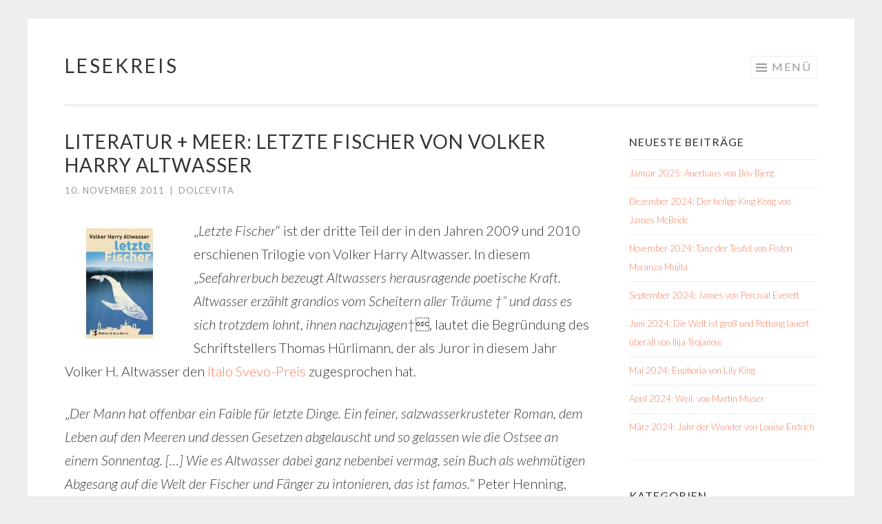

--- FILE ---
content_type: text/html; charset=UTF-8
request_url: http://lesekreis.org/2011/11/10/literatur-meer-letzte-fischer-von-volker-harry-altwasser/
body_size: 10962
content:
<!DOCTYPE html>
<html lang="de">
<head>
<meta charset="UTF-8">
<meta name="viewport" content="width=device-width, initial-scale=1">
<link rel="profile" href="http://gmpg.org/xfn/11">
<link rel="pingback" href="http://lesekreis.org/xmlrpc.php">

<title>Literatur + Meer: Letzte Fischer von Volker Harry Altwasser &#8211; Lesekreis</title>
<meta name='robots' content='max-image-preview:large' />
<link rel='dns-prefetch' href='//fonts.googleapis.com' />
<link rel="alternate" type="application/rss+xml" title="Lesekreis &raquo; Feed" href="https://lesekreis.org/feed/" />
<link rel="alternate" type="application/rss+xml" title="Lesekreis &raquo; Kommentar-Feed" href="https://lesekreis.org/comments/feed/" />
<link rel="alternate" type="application/rss+xml" title="Lesekreis &raquo; Literatur + Meer: Letzte Fischer von Volker Harry Altwasser-Kommentar-Feed" href="https://lesekreis.org/2011/11/10/literatur-meer-letzte-fischer-von-volker-harry-altwasser/feed/" />
<link rel="alternate" title="oEmbed (JSON)" type="application/json+oembed" href="https://lesekreis.org/wp-json/oembed/1.0/embed?url=https%3A%2F%2Flesekreis.org%2F2011%2F11%2F10%2Fliteratur-meer-letzte-fischer-von-volker-harry-altwasser%2F" />
<link rel="alternate" title="oEmbed (XML)" type="text/xml+oembed" href="https://lesekreis.org/wp-json/oembed/1.0/embed?url=https%3A%2F%2Flesekreis.org%2F2011%2F11%2F10%2Fliteratur-meer-letzte-fischer-von-volker-harry-altwasser%2F&#038;format=xml" />
<style id='wp-img-auto-sizes-contain-inline-css' type='text/css'>
img:is([sizes=auto i],[sizes^="auto," i]){contain-intrinsic-size:3000px 1500px}
/*# sourceURL=wp-img-auto-sizes-contain-inline-css */
</style>
<style id='wp-emoji-styles-inline-css' type='text/css'>

	img.wp-smiley, img.emoji {
		display: inline !important;
		border: none !important;
		box-shadow: none !important;
		height: 1em !important;
		width: 1em !important;
		margin: 0 0.07em !important;
		vertical-align: -0.1em !important;
		background: none !important;
		padding: 0 !important;
	}
/*# sourceURL=wp-emoji-styles-inline-css */
</style>
<style id='wp-block-library-inline-css' type='text/css'>
:root{--wp-block-synced-color:#7a00df;--wp-block-synced-color--rgb:122,0,223;--wp-bound-block-color:var(--wp-block-synced-color);--wp-editor-canvas-background:#ddd;--wp-admin-theme-color:#007cba;--wp-admin-theme-color--rgb:0,124,186;--wp-admin-theme-color-darker-10:#006ba1;--wp-admin-theme-color-darker-10--rgb:0,107,160.5;--wp-admin-theme-color-darker-20:#005a87;--wp-admin-theme-color-darker-20--rgb:0,90,135;--wp-admin-border-width-focus:2px}@media (min-resolution:192dpi){:root{--wp-admin-border-width-focus:1.5px}}.wp-element-button{cursor:pointer}:root .has-very-light-gray-background-color{background-color:#eee}:root .has-very-dark-gray-background-color{background-color:#313131}:root .has-very-light-gray-color{color:#eee}:root .has-very-dark-gray-color{color:#313131}:root .has-vivid-green-cyan-to-vivid-cyan-blue-gradient-background{background:linear-gradient(135deg,#00d084,#0693e3)}:root .has-purple-crush-gradient-background{background:linear-gradient(135deg,#34e2e4,#4721fb 50%,#ab1dfe)}:root .has-hazy-dawn-gradient-background{background:linear-gradient(135deg,#faaca8,#dad0ec)}:root .has-subdued-olive-gradient-background{background:linear-gradient(135deg,#fafae1,#67a671)}:root .has-atomic-cream-gradient-background{background:linear-gradient(135deg,#fdd79a,#004a59)}:root .has-nightshade-gradient-background{background:linear-gradient(135deg,#330968,#31cdcf)}:root .has-midnight-gradient-background{background:linear-gradient(135deg,#020381,#2874fc)}:root{--wp--preset--font-size--normal:16px;--wp--preset--font-size--huge:42px}.has-regular-font-size{font-size:1em}.has-larger-font-size{font-size:2.625em}.has-normal-font-size{font-size:var(--wp--preset--font-size--normal)}.has-huge-font-size{font-size:var(--wp--preset--font-size--huge)}.has-text-align-center{text-align:center}.has-text-align-left{text-align:left}.has-text-align-right{text-align:right}.has-fit-text{white-space:nowrap!important}#end-resizable-editor-section{display:none}.aligncenter{clear:both}.items-justified-left{justify-content:flex-start}.items-justified-center{justify-content:center}.items-justified-right{justify-content:flex-end}.items-justified-space-between{justify-content:space-between}.screen-reader-text{border:0;clip-path:inset(50%);height:1px;margin:-1px;overflow:hidden;padding:0;position:absolute;width:1px;word-wrap:normal!important}.screen-reader-text:focus{background-color:#ddd;clip-path:none;color:#444;display:block;font-size:1em;height:auto;left:5px;line-height:normal;padding:15px 23px 14px;text-decoration:none;top:5px;width:auto;z-index:100000}html :where(.has-border-color){border-style:solid}html :where([style*=border-top-color]){border-top-style:solid}html :where([style*=border-right-color]){border-right-style:solid}html :where([style*=border-bottom-color]){border-bottom-style:solid}html :where([style*=border-left-color]){border-left-style:solid}html :where([style*=border-width]){border-style:solid}html :where([style*=border-top-width]){border-top-style:solid}html :where([style*=border-right-width]){border-right-style:solid}html :where([style*=border-bottom-width]){border-bottom-style:solid}html :where([style*=border-left-width]){border-left-style:solid}html :where(img[class*=wp-image-]){height:auto;max-width:100%}:where(figure){margin:0 0 1em}html :where(.is-position-sticky){--wp-admin--admin-bar--position-offset:var(--wp-admin--admin-bar--height,0px)}@media screen and (max-width:600px){html :where(.is-position-sticky){--wp-admin--admin-bar--position-offset:0px}}

/*# sourceURL=wp-block-library-inline-css */
</style><style id='global-styles-inline-css' type='text/css'>
:root{--wp--preset--aspect-ratio--square: 1;--wp--preset--aspect-ratio--4-3: 4/3;--wp--preset--aspect-ratio--3-4: 3/4;--wp--preset--aspect-ratio--3-2: 3/2;--wp--preset--aspect-ratio--2-3: 2/3;--wp--preset--aspect-ratio--16-9: 16/9;--wp--preset--aspect-ratio--9-16: 9/16;--wp--preset--color--black: #000000;--wp--preset--color--cyan-bluish-gray: #abb8c3;--wp--preset--color--white: #ffffff;--wp--preset--color--pale-pink: #f78da7;--wp--preset--color--vivid-red: #cf2e2e;--wp--preset--color--luminous-vivid-orange: #ff6900;--wp--preset--color--luminous-vivid-amber: #fcb900;--wp--preset--color--light-green-cyan: #7bdcb5;--wp--preset--color--vivid-green-cyan: #00d084;--wp--preset--color--pale-cyan-blue: #8ed1fc;--wp--preset--color--vivid-cyan-blue: #0693e3;--wp--preset--color--vivid-purple: #9b51e0;--wp--preset--gradient--vivid-cyan-blue-to-vivid-purple: linear-gradient(135deg,rgb(6,147,227) 0%,rgb(155,81,224) 100%);--wp--preset--gradient--light-green-cyan-to-vivid-green-cyan: linear-gradient(135deg,rgb(122,220,180) 0%,rgb(0,208,130) 100%);--wp--preset--gradient--luminous-vivid-amber-to-luminous-vivid-orange: linear-gradient(135deg,rgb(252,185,0) 0%,rgb(255,105,0) 100%);--wp--preset--gradient--luminous-vivid-orange-to-vivid-red: linear-gradient(135deg,rgb(255,105,0) 0%,rgb(207,46,46) 100%);--wp--preset--gradient--very-light-gray-to-cyan-bluish-gray: linear-gradient(135deg,rgb(238,238,238) 0%,rgb(169,184,195) 100%);--wp--preset--gradient--cool-to-warm-spectrum: linear-gradient(135deg,rgb(74,234,220) 0%,rgb(151,120,209) 20%,rgb(207,42,186) 40%,rgb(238,44,130) 60%,rgb(251,105,98) 80%,rgb(254,248,76) 100%);--wp--preset--gradient--blush-light-purple: linear-gradient(135deg,rgb(255,206,236) 0%,rgb(152,150,240) 100%);--wp--preset--gradient--blush-bordeaux: linear-gradient(135deg,rgb(254,205,165) 0%,rgb(254,45,45) 50%,rgb(107,0,62) 100%);--wp--preset--gradient--luminous-dusk: linear-gradient(135deg,rgb(255,203,112) 0%,rgb(199,81,192) 50%,rgb(65,88,208) 100%);--wp--preset--gradient--pale-ocean: linear-gradient(135deg,rgb(255,245,203) 0%,rgb(182,227,212) 50%,rgb(51,167,181) 100%);--wp--preset--gradient--electric-grass: linear-gradient(135deg,rgb(202,248,128) 0%,rgb(113,206,126) 100%);--wp--preset--gradient--midnight: linear-gradient(135deg,rgb(2,3,129) 0%,rgb(40,116,252) 100%);--wp--preset--font-size--small: 13px;--wp--preset--font-size--medium: 20px;--wp--preset--font-size--large: 36px;--wp--preset--font-size--x-large: 42px;--wp--preset--spacing--20: 0.44rem;--wp--preset--spacing--30: 0.67rem;--wp--preset--spacing--40: 1rem;--wp--preset--spacing--50: 1.5rem;--wp--preset--spacing--60: 2.25rem;--wp--preset--spacing--70: 3.38rem;--wp--preset--spacing--80: 5.06rem;--wp--preset--shadow--natural: 6px 6px 9px rgba(0, 0, 0, 0.2);--wp--preset--shadow--deep: 12px 12px 50px rgba(0, 0, 0, 0.4);--wp--preset--shadow--sharp: 6px 6px 0px rgba(0, 0, 0, 0.2);--wp--preset--shadow--outlined: 6px 6px 0px -3px rgb(255, 255, 255), 6px 6px rgb(0, 0, 0);--wp--preset--shadow--crisp: 6px 6px 0px rgb(0, 0, 0);}:where(.is-layout-flex){gap: 0.5em;}:where(.is-layout-grid){gap: 0.5em;}body .is-layout-flex{display: flex;}.is-layout-flex{flex-wrap: wrap;align-items: center;}.is-layout-flex > :is(*, div){margin: 0;}body .is-layout-grid{display: grid;}.is-layout-grid > :is(*, div){margin: 0;}:where(.wp-block-columns.is-layout-flex){gap: 2em;}:where(.wp-block-columns.is-layout-grid){gap: 2em;}:where(.wp-block-post-template.is-layout-flex){gap: 1.25em;}:where(.wp-block-post-template.is-layout-grid){gap: 1.25em;}.has-black-color{color: var(--wp--preset--color--black) !important;}.has-cyan-bluish-gray-color{color: var(--wp--preset--color--cyan-bluish-gray) !important;}.has-white-color{color: var(--wp--preset--color--white) !important;}.has-pale-pink-color{color: var(--wp--preset--color--pale-pink) !important;}.has-vivid-red-color{color: var(--wp--preset--color--vivid-red) !important;}.has-luminous-vivid-orange-color{color: var(--wp--preset--color--luminous-vivid-orange) !important;}.has-luminous-vivid-amber-color{color: var(--wp--preset--color--luminous-vivid-amber) !important;}.has-light-green-cyan-color{color: var(--wp--preset--color--light-green-cyan) !important;}.has-vivid-green-cyan-color{color: var(--wp--preset--color--vivid-green-cyan) !important;}.has-pale-cyan-blue-color{color: var(--wp--preset--color--pale-cyan-blue) !important;}.has-vivid-cyan-blue-color{color: var(--wp--preset--color--vivid-cyan-blue) !important;}.has-vivid-purple-color{color: var(--wp--preset--color--vivid-purple) !important;}.has-black-background-color{background-color: var(--wp--preset--color--black) !important;}.has-cyan-bluish-gray-background-color{background-color: var(--wp--preset--color--cyan-bluish-gray) !important;}.has-white-background-color{background-color: var(--wp--preset--color--white) !important;}.has-pale-pink-background-color{background-color: var(--wp--preset--color--pale-pink) !important;}.has-vivid-red-background-color{background-color: var(--wp--preset--color--vivid-red) !important;}.has-luminous-vivid-orange-background-color{background-color: var(--wp--preset--color--luminous-vivid-orange) !important;}.has-luminous-vivid-amber-background-color{background-color: var(--wp--preset--color--luminous-vivid-amber) !important;}.has-light-green-cyan-background-color{background-color: var(--wp--preset--color--light-green-cyan) !important;}.has-vivid-green-cyan-background-color{background-color: var(--wp--preset--color--vivid-green-cyan) !important;}.has-pale-cyan-blue-background-color{background-color: var(--wp--preset--color--pale-cyan-blue) !important;}.has-vivid-cyan-blue-background-color{background-color: var(--wp--preset--color--vivid-cyan-blue) !important;}.has-vivid-purple-background-color{background-color: var(--wp--preset--color--vivid-purple) !important;}.has-black-border-color{border-color: var(--wp--preset--color--black) !important;}.has-cyan-bluish-gray-border-color{border-color: var(--wp--preset--color--cyan-bluish-gray) !important;}.has-white-border-color{border-color: var(--wp--preset--color--white) !important;}.has-pale-pink-border-color{border-color: var(--wp--preset--color--pale-pink) !important;}.has-vivid-red-border-color{border-color: var(--wp--preset--color--vivid-red) !important;}.has-luminous-vivid-orange-border-color{border-color: var(--wp--preset--color--luminous-vivid-orange) !important;}.has-luminous-vivid-amber-border-color{border-color: var(--wp--preset--color--luminous-vivid-amber) !important;}.has-light-green-cyan-border-color{border-color: var(--wp--preset--color--light-green-cyan) !important;}.has-vivid-green-cyan-border-color{border-color: var(--wp--preset--color--vivid-green-cyan) !important;}.has-pale-cyan-blue-border-color{border-color: var(--wp--preset--color--pale-cyan-blue) !important;}.has-vivid-cyan-blue-border-color{border-color: var(--wp--preset--color--vivid-cyan-blue) !important;}.has-vivid-purple-border-color{border-color: var(--wp--preset--color--vivid-purple) !important;}.has-vivid-cyan-blue-to-vivid-purple-gradient-background{background: var(--wp--preset--gradient--vivid-cyan-blue-to-vivid-purple) !important;}.has-light-green-cyan-to-vivid-green-cyan-gradient-background{background: var(--wp--preset--gradient--light-green-cyan-to-vivid-green-cyan) !important;}.has-luminous-vivid-amber-to-luminous-vivid-orange-gradient-background{background: var(--wp--preset--gradient--luminous-vivid-amber-to-luminous-vivid-orange) !important;}.has-luminous-vivid-orange-to-vivid-red-gradient-background{background: var(--wp--preset--gradient--luminous-vivid-orange-to-vivid-red) !important;}.has-very-light-gray-to-cyan-bluish-gray-gradient-background{background: var(--wp--preset--gradient--very-light-gray-to-cyan-bluish-gray) !important;}.has-cool-to-warm-spectrum-gradient-background{background: var(--wp--preset--gradient--cool-to-warm-spectrum) !important;}.has-blush-light-purple-gradient-background{background: var(--wp--preset--gradient--blush-light-purple) !important;}.has-blush-bordeaux-gradient-background{background: var(--wp--preset--gradient--blush-bordeaux) !important;}.has-luminous-dusk-gradient-background{background: var(--wp--preset--gradient--luminous-dusk) !important;}.has-pale-ocean-gradient-background{background: var(--wp--preset--gradient--pale-ocean) !important;}.has-electric-grass-gradient-background{background: var(--wp--preset--gradient--electric-grass) !important;}.has-midnight-gradient-background{background: var(--wp--preset--gradient--midnight) !important;}.has-small-font-size{font-size: var(--wp--preset--font-size--small) !important;}.has-medium-font-size{font-size: var(--wp--preset--font-size--medium) !important;}.has-large-font-size{font-size: var(--wp--preset--font-size--large) !important;}.has-x-large-font-size{font-size: var(--wp--preset--font-size--x-large) !important;}
/*# sourceURL=global-styles-inline-css */
</style>

<style id='classic-theme-styles-inline-css' type='text/css'>
/*! This file is auto-generated */
.wp-block-button__link{color:#fff;background-color:#32373c;border-radius:9999px;box-shadow:none;text-decoration:none;padding:calc(.667em + 2px) calc(1.333em + 2px);font-size:1.125em}.wp-block-file__button{background:#32373c;color:#fff;text-decoration:none}
/*# sourceURL=/wp-includes/css/classic-themes.min.css */
</style>
<link rel='stylesheet' id='sketch-style-css' href='http://lesekreis.org/wp-content/themes/sketch/style.css?ver=6.9' type='text/css' media='all' />
<link rel='stylesheet' id='sketch-lato-css' href='https://fonts.googleapis.com/css?family=Lato%3A300%2C400%2C700%2C300italic%2C400italic%2C700italic&#038;subset=latin%2Clatin-ext' type='text/css' media='all' />
<link rel='stylesheet' id='genericons-css' href='http://lesekreis.org/wp-content/themes/sketch/genericons/genericons.css?ver=3.4.1' type='text/css' media='all' />
<link rel="https://api.w.org/" href="https://lesekreis.org/wp-json/" /><link rel="alternate" title="JSON" type="application/json" href="https://lesekreis.org/wp-json/wp/v2/posts/22651" /><link rel="EditURI" type="application/rsd+xml" title="RSD" href="https://lesekreis.org/xmlrpc.php?rsd" />
<meta name="generator" content="WordPress 6.9" />
<link rel="canonical" href="https://lesekreis.org/2011/11/10/literatur-meer-letzte-fischer-von-volker-harry-altwasser/" />
<link rel='shortlink' href='https://lesekreis.org/?p=22651' />
</head>

<body class="wp-singular post-template-default single single-post postid-22651 single-format-standard wp-theme-sketch group-blog">
<div id="page" class="hfeed site">
	<a class="skip-link screen-reader-text" href="#content">Springe zum Inhalt</a>
	<header id="masthead" class="site-header" role="banner">
		<div class="site-branding">
						<h1 class="site-title"><a href="https://lesekreis.org/" rel="home">Lesekreis</a></h1>
			<h2 class="site-description">Bücher, Bestseller, Rezensionen, Literaturpreise</h2>
		</div>

		<nav id="site-navigation" class="main-navigation" role="navigation">
			<button class="menu-toggle">Menü</button>
			<div class="menu-menu-1-container"><ul id="menu-menu-1" class="menu"><li id="menu-item-29502" class="menu-item menu-item-type-custom menu-item-object-custom menu-item-29502"><a href="https://lesekreis.org/">Startseite</a></li>
<li id="menu-item-29504" class="menu-item menu-item-type-post_type menu-item-object-page menu-item-29504"><a href="https://lesekreis.org/7-fragen/">7 Fragen</a></li>
<li id="menu-item-29507" class="menu-item menu-item-type-post_type menu-item-object-page menu-item-has-children menu-item-29507"><a href="https://lesekreis.org/uber-mich/ueber-unseren-lesekreis/">Über uns</a>
<ul class="sub-menu">
	<li id="menu-item-29505" class="menu-item menu-item-type-post_type menu-item-object-page menu-item-29505"><a href="https://lesekreis.org/uber-mich/">Über mich</a></li>
	<li id="menu-item-29506" class="menu-item menu-item-type-post_type menu-item-object-page menu-item-29506"><a href="https://lesekreis.org/uber-mich/autorenfotos/">Autorenfotos</a></li>
</ul>
</li>
<li id="menu-item-29509" class="menu-item menu-item-type-post_type menu-item-object-page menu-item-29509"><a href="https://lesekreis.org/bucherlisten/buecherliste/">Bücherliste</a></li>
<li id="menu-item-29510" class="menu-item menu-item-type-post_type menu-item-object-page menu-item-29510"><a href="https://lesekreis.org/bucherlisten/literatur-vor-ort/">Literatur vor Ort</a></li>
<li id="menu-item-29515" class="menu-item menu-item-type-post_type menu-item-object-page menu-item-29515"><a href="https://lesekreis.org/literatur-im-kino/">Literaturverfilmungen</a></li>
<li id="menu-item-29511" class="menu-item menu-item-type-post_type menu-item-object-page menu-item-has-children menu-item-29511"><a href="https://lesekreis.org/literaturblogs-von-a-bis-z-2/">Literaturblogs von A bis Z</a>
<ul class="sub-menu">
	<li id="menu-item-29512" class="menu-item menu-item-type-post_type menu-item-object-page menu-item-29512"><a href="https://lesekreis.org/literaturblogs-von-a-bis-z-2/autorenblogs-von-a-bis-z/">Autorenblogs von A bis Z</a></li>
</ul>
</li>
<li id="menu-item-29517" class="menu-item menu-item-type-taxonomy menu-item-object-category menu-item-has-children menu-item-29517"><a href="https://lesekreis.org/category/literaturpreise-u-auszeichnungen/">Literaturpreise u. Auszeichnungen</a>
<ul class="sub-menu">
	<li id="menu-item-29513" class="menu-item menu-item-type-post_type menu-item-object-page menu-item-29513"><a href="https://lesekreis.org/literaturpreise-a-i/">Literaturpreise A †“ I</a></li>
	<li id="menu-item-29514" class="menu-item menu-item-type-post_type menu-item-object-page menu-item-29514"><a href="https://lesekreis.org/literaturpreise-a-i/literaturpreise-j-z/">Literaturpreise J †“ Z</a></li>
</ul>
</li>
<li id="menu-item-29522" class="menu-item menu-item-type-post_type menu-item-object-page menu-item-has-children menu-item-29522"><a href="https://lesekreis.org/impressum/">Impressum</a>
<ul class="sub-menu">
	<li id="menu-item-29521" class="menu-item menu-item-type-post_type menu-item-object-page menu-item-privacy-policy menu-item-29521"><a rel="privacy-policy" href="https://lesekreis.org/datenschutz/">Datenschutz</a></li>
</ul>
</li>
</ul></div>		</nav><!-- #site-navigation -->
	</header><!-- #masthead -->

	<div id="content" class="site-content">
		
	<div id="primary" class="content-area">
		<main id="main" class="site-main" role="main">

		
			
<article id="post-22651" class="post-22651 post type-post status-publish format-standard hentry category-lesekreis category-literatur-vor-ort tag-letzter-fischer tag-literatur-vor-ort tag-meer">
	<header class="entry-header">
		<h1 class="entry-title">Literatur + Meer: Letzte Fischer von Volker Harry Altwasser</h1>
		<div class="entry-meta">
						<span class="posted-on"><a href="https://lesekreis.org/2011/11/10/literatur-meer-letzte-fischer-von-volker-harry-altwasser/" rel="bookmark"><time class="entry-date published" datetime="2011-11-10T21:26:54+01:00">10. November 2011</time></a></span><span class="byline"><span class="sep"> | </span><span class="author vcard"><a class="url fn n" href="https://lesekreis.org/author/dolcevita/">dolcevita</a></span></span>					</div><!-- .entry-meta -->
	</header><!-- .entry-header -->

	<div class="entry-content">
		<p><a title="Letzte Fischer - Amazon" href="http://www.amazon.de/gp/product/3882215542/ref=as_li_ss_tl?ie=UTF8&amp;tag=lesekreis034-21&amp;linkCode=as2&amp;camp=1638&amp;creative=19454&amp;creativeASIN=3882215542"><img decoding="async" class="alignleft size-full wp-image-22652" title="Letzte Fischer" src="http://lesekreis.org/wp-content/uploads/2011/11/Letzte-Fischer1.jpg" alt="" width="160" height="160" srcset="https://lesekreis.org/wp-content/uploads/2011/11/Letzte-Fischer1.jpg 160w, https://lesekreis.org/wp-content/uploads/2011/11/Letzte-Fischer1-150x150.jpg 150w" sizes="(max-width: 160px) 100vw, 160px" /></a>&#8222;<em>Letzte Fischer</em>&#8220; ist der dritte Teil der in den Jahren 2009 und 2010 erschienen Trilogie von Volker Harry Altwasser. In diesem &#8222;<em>Seefahrerbuch bezeugt Altwassers herausragende poetische Kraft. Altwasser erzählt grandios vom Scheitern aller Träume †“ und dass es sich trotzdem lohnt, ihnen nachzujagen</em>†, lautet die Begründung des Schriftstellers Thomas Hürlimann, der als Juror in diesem Jahr Volker H. Altwasser den <a title="Italo Svevo-Preis 2011 für Volker H. Altwasser - Lesekreis" href="http://lesekreis.org/2011/11/10/italo-svevo-preis-2011-geht-an-volker-h-altwasser/">Italo Svevo-Preis</a> zugesprochen hat.</p>
<p>&#8222;<em>Der Mann hat offenbar ein Faible für letzte Dinge. Ein feiner, salzwasserkrusteter Roman, dem Leben auf den Meeren und dessen Gesetzen abgelauscht und so gelassen wie die Ostsee an einem Sonnentag. […] Wie es Altwasser dabei ganz nebenbei vermag, sein Buch als wehmütigen Abgesang auf die Welt der Fischer und Fänger zu intonieren, das ist famos.</em>&#8220; Peter Henning, KulturSPIEGEL, Oktober 2011</p>
<h2><span style="color: #003366;">Kurzbeschreibung &#8222;Letzte Fischer&#8220;</span></h2>
<p>Luise wird mit ihrem Spezialteam beauftragt, den Walfänger Rimbaud mitsamt seiner Ladung sicher in den Hafen von Spitzbergen zu bringen. Das raue Leben auf dem Walfänger birgt einige Überraschungen unter anderem beginnt Luise eine gefährliche Affäre mit dem Schiffsjungen Tommy.</p>
<p>Zur gleichen Zeit ist ihr Stiefvater Robert mit dem Hochseeschiff Saudade vor Somalia unterwegs, um Rotbarsch zu fangen und die seltene und überaus kostbare Kurznasenseefledermaus zu häuten. Es soll seine letzte Fahrt sein, bevor er sich dem Wunsch seiner Frau Mathilde fügt, ein Leben an Land zu führen.</p>
<p>Volker Altwassers <em>Letzte Fischer</em> ist eine Hommage an das Leben auf den Meeren, ein Abgesang auf eine Männerwelt, die mit ihren Ritualen und Traditionen wie aus der Zeit gefallen wirkt. Neben furiosen Beschreibungen der Waljagd und der Walverarbeitung und mitreißenden Schiffsmanövern auf der ungebändigten See entspinnt sich eine zärtliche Geschichte, die von tiefer Melancholie und Wehmut durchzogen ist. Ein großes Hochseeepos, das vom Meer und immer auch von der Literatur über das Meer erzählt.</p>
<p><span style="color: #003366;"><strong>Über den Autor</strong></span><br />
Volker H. Altwasser, 1969 in Greifswald geboren, absolvierte die Realschule und anschließend eine Lehre zum Elektronikfacharbeiter. Er war u. a. tätig als Heizer in der Reichsbahndirektion, Matrose in der NVA, Gefreiter auf der Fregatte &#8222;Bremen&#8220;, Montagearbeiter für die Telekom. 1998-2002 studierte er am Deutschen Literaturinstitut der Uni Leipzig. Er veröffentlichte mehrere Bücher. Altwasser lebt heute in Rostock.</p>
<p>[adsense format=bild]</p>
			</div><!-- .entry-content -->

	<footer class="entry-footer">
				<span class="cat-links">
			Veröffentlicht in <a href="https://lesekreis.org/category/lesekreis/" rel="category tag">Lesekreis</a>, <a href="https://lesekreis.org/category/literatur-vor-ort/" rel="category tag">Literatur vor Ort</a>		</span>
						<span class="tags-links">
			<a href="https://lesekreis.org/tag/letzter-fischer/" rel="tag">Letzter Fischer</a><a href="https://lesekreis.org/tag/literatur-vor-ort/" rel="tag">Literatur vor Ort</a><a href="https://lesekreis.org/tag/meer/" rel="tag">Meer</a>		</span>
			</footer><!-- .entry-footer -->
</article><!-- #post-## -->

				<nav class="navigation post-navigation" role="navigation">
		<h1 class="screen-reader-text">Beitrags-Navigation</h1>
		<div class="nav-links">
			<div class="nav-previous"><a href="https://lesekreis.org/2011/11/10/italo-svevo-preis-2011-geht-an-volker-h-altwasser/" rel="prev"><span class="meta-nav"><</span> Italo Svevo-Preis 2011 geht an Volker H. Altwasser</a></div><div class="nav-next"><a href="https://lesekreis.org/2011/11/11/7-fragen-an-sebastian-fitzek/" rel="next">7 Fragen an Sebastian Fitzek <span class="meta-nav">></span></a></div>		</div><!-- .nav-links -->
	</nav><!-- .navigation -->
	
			
		
		</main><!-- #main -->
	</div><!-- #primary -->

	<div id="secondary" class="widget-area" role="complementary">
		
		<aside id="recent-posts-2" class="widget widget_recent_entries">
		<h1 class="widget-title">Neueste Beiträge</h1>
		<ul>
											<li>
					<a href="https://lesekreis.org/2024/11/11/januar-2025-auerhaus-von-bov-bjerg/">Januar 2025: Auerhaus von Bov Bjerg</a>
									</li>
											<li>
					<a href="https://lesekreis.org/2024/11/11/dezember-2024-der-heilige-king-kong-von-james-mcbride/">Dezember 2024: Der heilige King Kong von James McBride</a>
									</li>
											<li>
					<a href="https://lesekreis.org/2024/11/11/november-2024-tanz-der-teufel-von-fiston-mwanza-mujila/">November 2024: Tanz der Teufel von Fiston Mwanza Mujila</a>
									</li>
											<li>
					<a href="https://lesekreis.org/2024/11/05/__trashed/">September 2024: James von Percival Everett</a>
									</li>
											<li>
					<a href="https://lesekreis.org/2024/04/08/juli-2024-die-welt-ist-gross-und-rettung-lauert-ueberall-von-ilija-trojanow/">Juni 2024: Die Welt ist groß und Rettung lauert überall von  Ilija Trojanow</a>
									</li>
											<li>
					<a href="https://lesekreis.org/2024/04/05/mai-2024-euphoria-von-lily-king/">Mai 2024: Euphoria von Lily King</a>
									</li>
											<li>
					<a href="https://lesekreis.org/2024/04/05/april-2024-weil-von-martin-muser/">April 2024: Weil. von Martin Muser</a>
									</li>
											<li>
					<a href="https://lesekreis.org/2024/04/05/maerz-2024-jahr-der-wunder-von-louise-erdrich/">März 2024: Jahr der Wunder von Louise Erdrich</a>
									</li>
					</ul>

		</aside><aside id="categories-176101871" class="widget widget_categories"><h1 class="widget-title">Kategorien</h1>
			<ul>
					<li class="cat-item cat-item-1129"><a href="https://lesekreis.org/category/7-fragen/">7 Fragen</a>
</li>
	<li class="cat-item cat-item-29"><a href="https://lesekreis.org/category/brauchtum/">Brauchtum</a>
</li>
	<li class="cat-item cat-item-37"><a href="https://lesekreis.org/category/buchskandale/">Buchskandale</a>
</li>
	<li class="cat-item cat-item-20"><a href="https://lesekreis.org/category/buecher/">Bücher</a>
</li>
	<li class="cat-item cat-item-4"><a href="https://lesekreis.org/category/buecher-aus-dem-lesekreis/">Bücher aus dem Lesekreis</a>
</li>
	<li class="cat-item cat-item-6"><a href="https://lesekreis.org/category/der-schoenste-erste-satz/">Der schönste erste Satz</a>
</li>
	<li class="cat-item cat-item-30"><a href="https://lesekreis.org/category/der-schoenste-letzte-satz/">Der schönste letzte Satz</a>
</li>
	<li class="cat-item cat-item-11"><a href="https://lesekreis.org/category/dies-und-das/">Dies und Das</a>
</li>
	<li class="cat-item cat-item-202"><a href="https://lesekreis.org/category/frauen/">Frauen</a>
</li>
	<li class="cat-item cat-item-16"><a href="https://lesekreis.org/category/fuer-buchtrinker-und-seitenfresser/">Für Buchtrinker und Seitenfresser</a>
</li>
	<li class="cat-item cat-item-72"><a href="https://lesekreis.org/category/gedichte/">Gedichte</a>
</li>
	<li class="cat-item cat-item-34"><a href="https://lesekreis.org/category/geschenktipp/">Geschenktipp</a>
</li>
	<li class="cat-item cat-item-25"><a href="https://lesekreis.org/category/hoerbuecher/">Hörbücher</a>
</li>
	<li class="cat-item cat-item-201"><a href="https://lesekreis.org/category/jugendliteratur/">Jugendliteratur</a>
</li>
	<li class="cat-item cat-item-124"><a href="https://lesekreis.org/category/kino/">Kino</a>
</li>
	<li class="cat-item cat-item-10"><a href="https://lesekreis.org/category/klatsch-und-tratsch/">Klatsch und Tratsch</a>
</li>
	<li class="cat-item cat-item-115"><a href="https://lesekreis.org/category/krimis/">Krimis</a>
</li>
	<li class="cat-item cat-item-9"><a href="https://lesekreis.org/category/krimi-bestenliste/">KrimiZEIT-Bestenliste</a>
</li>
	<li class="cat-item cat-item-250"><a href="https://lesekreis.org/category/kunst/">Kunst</a>
</li>
	<li class="cat-item cat-item-292"><a href="https://lesekreis.org/category/leipziger-buchmesse/">Leipziger Buchmesse</a>
</li>
	<li class="cat-item cat-item-1331"><a href="https://lesekreis.org/category/lesekreis/">Lesekreis</a>
</li>
	<li class="cat-item cat-item-588"><a href="https://lesekreis.org/category/literatur-vor-ort/">Literatur vor Ort</a>
</li>
	<li class="cat-item cat-item-15"><a href="https://lesekreis.org/category/literaturpreise-u-auszeichnungen/">Literaturpreise u. Auszeichnungen</a>
</li>
	<li class="cat-item cat-item-548"><a href="https://lesekreis.org/category/menschen-wie-wir/">Menschen wie wir</a>
</li>
	<li class="cat-item cat-item-32"><a href="https://lesekreis.org/category/muenchen/">München</a>
</li>
	<li class="cat-item cat-item-187"><a href="https://lesekreis.org/category/nachrufe/">Nachrufe</a>
</li>
	<li class="cat-item cat-item-7"><a href="https://lesekreis.org/category/neuer-lesekreistermin/">Neuer Lesekreistermin</a>
</li>
	<li class="cat-item cat-item-5"><a href="https://lesekreis.org/category/strandlektuere/">Strandlektüre</a>
</li>
			</ul>

			</aside><aside id="archives-2" class="widget widget_archive"><h1 class="widget-title">Archiv</h1>		<label class="screen-reader-text" for="archives-dropdown-2">Archiv</label>
		<select id="archives-dropdown-2" name="archive-dropdown">
			
			<option value="">Monat auswählen</option>
				<option value='https://lesekreis.org/2024/11/'> November 2024 </option>
	<option value='https://lesekreis.org/2024/04/'> April 2024 </option>
	<option value='https://lesekreis.org/2021/03/'> März 2021 </option>
	<option value='https://lesekreis.org/2020/07/'> Juli 2020 </option>
	<option value='https://lesekreis.org/2020/05/'> Mai 2020 </option>
	<option value='https://lesekreis.org/2020/04/'> April 2020 </option>
	<option value='https://lesekreis.org/2020/02/'> Februar 2020 </option>
	<option value='https://lesekreis.org/2018/02/'> Februar 2018 </option>
	<option value='https://lesekreis.org/2018/01/'> Januar 2018 </option>
	<option value='https://lesekreis.org/2017/06/'> Juni 2017 </option>
	<option value='https://lesekreis.org/2016/08/'> August 2016 </option>
	<option value='https://lesekreis.org/2016/02/'> Februar 2016 </option>
	<option value='https://lesekreis.org/2015/04/'> April 2015 </option>
	<option value='https://lesekreis.org/2015/03/'> März 2015 </option>
	<option value='https://lesekreis.org/2015/02/'> Februar 2015 </option>
	<option value='https://lesekreis.org/2015/01/'> Januar 2015 </option>
	<option value='https://lesekreis.org/2014/11/'> November 2014 </option>
	<option value='https://lesekreis.org/2014/08/'> August 2014 </option>
	<option value='https://lesekreis.org/2014/07/'> Juli 2014 </option>
	<option value='https://lesekreis.org/2014/05/'> Mai 2014 </option>
	<option value='https://lesekreis.org/2014/04/'> April 2014 </option>
	<option value='https://lesekreis.org/2014/03/'> März 2014 </option>
	<option value='https://lesekreis.org/2014/02/'> Februar 2014 </option>
	<option value='https://lesekreis.org/2014/01/'> Januar 2014 </option>
	<option value='https://lesekreis.org/2013/12/'> Dezember 2013 </option>
	<option value='https://lesekreis.org/2013/11/'> November 2013 </option>
	<option value='https://lesekreis.org/2013/10/'> Oktober 2013 </option>
	<option value='https://lesekreis.org/2013/09/'> September 2013 </option>
	<option value='https://lesekreis.org/2013/08/'> August 2013 </option>
	<option value='https://lesekreis.org/2013/07/'> Juli 2013 </option>
	<option value='https://lesekreis.org/2013/06/'> Juni 2013 </option>
	<option value='https://lesekreis.org/2013/05/'> Mai 2013 </option>
	<option value='https://lesekreis.org/2013/04/'> April 2013 </option>
	<option value='https://lesekreis.org/2013/03/'> März 2013 </option>
	<option value='https://lesekreis.org/2013/02/'> Februar 2013 </option>
	<option value='https://lesekreis.org/2013/01/'> Januar 2013 </option>
	<option value='https://lesekreis.org/2012/12/'> Dezember 2012 </option>
	<option value='https://lesekreis.org/2012/11/'> November 2012 </option>
	<option value='https://lesekreis.org/2012/10/'> Oktober 2012 </option>
	<option value='https://lesekreis.org/2012/09/'> September 2012 </option>
	<option value='https://lesekreis.org/2012/08/'> August 2012 </option>
	<option value='https://lesekreis.org/2012/07/'> Juli 2012 </option>
	<option value='https://lesekreis.org/2012/06/'> Juni 2012 </option>
	<option value='https://lesekreis.org/2012/05/'> Mai 2012 </option>
	<option value='https://lesekreis.org/2012/04/'> April 2012 </option>
	<option value='https://lesekreis.org/2012/03/'> März 2012 </option>
	<option value='https://lesekreis.org/2012/02/'> Februar 2012 </option>
	<option value='https://lesekreis.org/2012/01/'> Januar 2012 </option>
	<option value='https://lesekreis.org/2011/12/'> Dezember 2011 </option>
	<option value='https://lesekreis.org/2011/11/'> November 2011 </option>
	<option value='https://lesekreis.org/2011/10/'> Oktober 2011 </option>
	<option value='https://lesekreis.org/2011/09/'> September 2011 </option>
	<option value='https://lesekreis.org/2011/08/'> August 2011 </option>
	<option value='https://lesekreis.org/2011/07/'> Juli 2011 </option>
	<option value='https://lesekreis.org/2011/06/'> Juni 2011 </option>
	<option value='https://lesekreis.org/2011/05/'> Mai 2011 </option>
	<option value='https://lesekreis.org/2011/04/'> April 2011 </option>
	<option value='https://lesekreis.org/2011/03/'> März 2011 </option>
	<option value='https://lesekreis.org/2011/02/'> Februar 2011 </option>
	<option value='https://lesekreis.org/2011/01/'> Januar 2011 </option>
	<option value='https://lesekreis.org/2010/12/'> Dezember 2010 </option>
	<option value='https://lesekreis.org/2010/11/'> November 2010 </option>
	<option value='https://lesekreis.org/2010/10/'> Oktober 2010 </option>
	<option value='https://lesekreis.org/2010/09/'> September 2010 </option>
	<option value='https://lesekreis.org/2010/08/'> August 2010 </option>
	<option value='https://lesekreis.org/2010/07/'> Juli 2010 </option>
	<option value='https://lesekreis.org/2010/06/'> Juni 2010 </option>
	<option value='https://lesekreis.org/2010/05/'> Mai 2010 </option>
	<option value='https://lesekreis.org/2010/04/'> April 2010 </option>
	<option value='https://lesekreis.org/2010/03/'> März 2010 </option>
	<option value='https://lesekreis.org/2010/02/'> Februar 2010 </option>
	<option value='https://lesekreis.org/2010/01/'> Januar 2010 </option>
	<option value='https://lesekreis.org/2009/12/'> Dezember 2009 </option>
	<option value='https://lesekreis.org/2009/11/'> November 2009 </option>
	<option value='https://lesekreis.org/2009/10/'> Oktober 2009 </option>
	<option value='https://lesekreis.org/2009/09/'> September 2009 </option>
	<option value='https://lesekreis.org/2009/08/'> August 2009 </option>
	<option value='https://lesekreis.org/2009/07/'> Juli 2009 </option>
	<option value='https://lesekreis.org/2009/06/'> Juni 2009 </option>
	<option value='https://lesekreis.org/2009/05/'> Mai 2009 </option>
	<option value='https://lesekreis.org/2009/04/'> April 2009 </option>
	<option value='https://lesekreis.org/2009/03/'> März 2009 </option>
	<option value='https://lesekreis.org/2009/02/'> Februar 2009 </option>
	<option value='https://lesekreis.org/2009/01/'> Januar 2009 </option>
	<option value='https://lesekreis.org/2008/12/'> Dezember 2008 </option>
	<option value='https://lesekreis.org/2008/11/'> November 2008 </option>
	<option value='https://lesekreis.org/2008/10/'> Oktober 2008 </option>
	<option value='https://lesekreis.org/2008/09/'> September 2008 </option>
	<option value='https://lesekreis.org/2008/08/'> August 2008 </option>
	<option value='https://lesekreis.org/2008/07/'> Juli 2008 </option>
	<option value='https://lesekreis.org/2008/06/'> Juni 2008 </option>
	<option value='https://lesekreis.org/2008/05/'> Mai 2008 </option>
	<option value='https://lesekreis.org/2008/04/'> April 2008 </option>
	<option value='https://lesekreis.org/2008/03/'> März 2008 </option>
	<option value='https://lesekreis.org/2008/02/'> Februar 2008 </option>
	<option value='https://lesekreis.org/2008/01/'> Januar 2008 </option>
	<option value='https://lesekreis.org/2007/12/'> Dezember 2007 </option>
	<option value='https://lesekreis.org/2007/11/'> November 2007 </option>
	<option value='https://lesekreis.org/2007/10/'> Oktober 2007 </option>
	<option value='https://lesekreis.org/2007/09/'> September 2007 </option>
	<option value='https://lesekreis.org/2007/08/'> August 2007 </option>
	<option value='https://lesekreis.org/2007/07/'> Juli 2007 </option>
	<option value='https://lesekreis.org/2007/06/'> Juni 2007 </option>
	<option value='https://lesekreis.org/2007/05/'> Mai 2007 </option>
	<option value='https://lesekreis.org/2007/04/'> April 2007 </option>
	<option value='https://lesekreis.org/2007/03/'> März 2007 </option>
	<option value='https://lesekreis.org/2007/01/'> Januar 2007 </option>
	<option value='https://lesekreis.org/2006/11/'> November 2006 </option>
	<option value='https://lesekreis.org/2006/09/'> September 2006 </option>
	<option value='https://lesekreis.org/2006/07/'> Juli 2006 </option>
	<option value='https://lesekreis.org/2006/05/'> Mai 2006 </option>
	<option value='https://lesekreis.org/2006/03/'> März 2006 </option>
	<option value='https://lesekreis.org/2006/01/'> Januar 2006 </option>
	<option value='https://lesekreis.org/2005/11/'> November 2005 </option>
	<option value='https://lesekreis.org/2005/09/'> September 2005 </option>
	<option value='https://lesekreis.org/2005/07/'> Juli 2005 </option>
	<option value='https://lesekreis.org/2005/06/'> Juni 2005 </option>
	<option value='https://lesekreis.org/2005/05/'> Mai 2005 </option>
	<option value='https://lesekreis.org/2005/03/'> März 2005 </option>
	<option value='https://lesekreis.org/2005/01/'> Januar 2005 </option>
	<option value='https://lesekreis.org/2004/11/'> November 2004 </option>
	<option value='https://lesekreis.org/2004/10/'> Oktober 2004 </option>
	<option value='https://lesekreis.org/2004/09/'> September 2004 </option>
	<option value='https://lesekreis.org/2004/06/'> Juni 2004 </option>
	<option value='https://lesekreis.org/2004/03/'> März 2004 </option>
	<option value='https://lesekreis.org/2004/02/'> Februar 2004 </option>
	<option value='https://lesekreis.org/2003/12/'> Dezember 2003 </option>
	<option value='https://lesekreis.org/2003/11/'> November 2003 </option>
	<option value='https://lesekreis.org/2003/09/'> September 2003 </option>
	<option value='https://lesekreis.org/2003/08/'> August 2003 </option>
	<option value='https://lesekreis.org/2003/07/'> Juli 2003 </option>
	<option value='https://lesekreis.org/2003/06/'> Juni 2003 </option>
	<option value='https://lesekreis.org/2003/05/'> Mai 2003 </option>
	<option value='https://lesekreis.org/2003/03/'> März 2003 </option>
	<option value='https://lesekreis.org/2003/01/'> Januar 2003 </option>
	<option value='https://lesekreis.org/2002/11/'> November 2002 </option>
	<option value='https://lesekreis.org/2002/08/'> August 2002 </option>
	<option value='https://lesekreis.org/2002/06/'> Juni 2002 </option>
	<option value='https://lesekreis.org/2002/04/'> April 2002 </option>
	<option value='https://lesekreis.org/2002/03/'> März 2002 </option>
	<option value='https://lesekreis.org/2002/01/'> Januar 2002 </option>
	<option value='https://lesekreis.org/2001/12/'> Dezember 2001 </option>
	<option value='https://lesekreis.org/2001/10/'> Oktober 2001 </option>
	<option value='https://lesekreis.org/2001/09/'> September 2001 </option>
	<option value='https://lesekreis.org/2001/07/'> Juli 2001 </option>
	<option value='https://lesekreis.org/2001/06/'> Juni 2001 </option>
	<option value='https://lesekreis.org/2001/05/'> Mai 2001 </option>
	<option value='https://lesekreis.org/2001/03/'> März 2001 </option>
	<option value='https://lesekreis.org/2001/01/'> Januar 2001 </option>
	<option value='https://lesekreis.org/2000/11/'> November 2000 </option>
	<option value='https://lesekreis.org/2000/09/'> September 2000 </option>
	<option value='https://lesekreis.org/2000/07/'> Juli 2000 </option>
	<option value='https://lesekreis.org/2000/05/'> Mai 2000 </option>
	<option value='https://lesekreis.org/2000/03/'> März 2000 </option>
	<option value='https://lesekreis.org/2000/01/'> Januar 2000 </option>
	<option value='https://lesekreis.org/1999/11/'> November 1999 </option>
	<option value='https://lesekreis.org/1999/09/'> September 1999 </option>

		</select>

			<script type="text/javascript">
/* <![CDATA[ */

( ( dropdownId ) => {
	const dropdown = document.getElementById( dropdownId );
	function onSelectChange() {
		setTimeout( () => {
			if ( 'escape' === dropdown.dataset.lastkey ) {
				return;
			}
			if ( dropdown.value ) {
				document.location.href = dropdown.value;
			}
		}, 250 );
	}
	function onKeyUp( event ) {
		if ( 'Escape' === event.key ) {
			dropdown.dataset.lastkey = 'escape';
		} else {
			delete dropdown.dataset.lastkey;
		}
	}
	function onClick() {
		delete dropdown.dataset.lastkey;
	}
	dropdown.addEventListener( 'keyup', onKeyUp );
	dropdown.addEventListener( 'click', onClick );
	dropdown.addEventListener( 'change', onSelectChange );
})( "archives-dropdown-2" );

//# sourceURL=WP_Widget_Archives%3A%3Awidget
/* ]]> */
</script>
</aside>	</div><!-- #secondary -->

	</div><!-- #content -->

	<footer id="colophon" class="site-footer" role="contentinfo">
				<div class="site-info">
			<a href="https://de.wordpress.org/">Stolz präsentiert von WordPress</a>
			<span class="sep"> | </span>
			Theme: Sketch von <a href="http://wordpress.com/themes/sketch/" rel="designer">WordPress.com</a>.		</div><!-- .site-info -->
	</footer><!-- #colophon -->
</div><!-- #page -->

<script type="speculationrules">
{"prefetch":[{"source":"document","where":{"and":[{"href_matches":"/*"},{"not":{"href_matches":["/wp-*.php","/wp-admin/*","/wp-content/uploads/*","/wp-content/*","/wp-content/plugins/*","/wp-content/themes/sketch/*","/*\\?(.+)"]}},{"not":{"selector_matches":"a[rel~=\"nofollow\"]"}},{"not":{"selector_matches":".no-prefetch, .no-prefetch a"}}]},"eagerness":"conservative"}]}
</script>
<script type="text/javascript" src="http://lesekreis.org/wp-content/themes/sketch/js/navigation.js?ver=20120206" id="sketch-navigation-js"></script>
<script type="text/javascript" src="http://lesekreis.org/wp-content/themes/sketch/js/skip-link-focus-fix.js?ver=20130115" id="sketch-skip-link-focus-fix-js"></script>
<script id="wp-emoji-settings" type="application/json">
{"baseUrl":"https://s.w.org/images/core/emoji/17.0.2/72x72/","ext":".png","svgUrl":"https://s.w.org/images/core/emoji/17.0.2/svg/","svgExt":".svg","source":{"concatemoji":"http://lesekreis.org/wp-includes/js/wp-emoji-release.min.js?ver=6.9"}}
</script>
<script type="module">
/* <![CDATA[ */
/*! This file is auto-generated */
const a=JSON.parse(document.getElementById("wp-emoji-settings").textContent),o=(window._wpemojiSettings=a,"wpEmojiSettingsSupports"),s=["flag","emoji"];function i(e){try{var t={supportTests:e,timestamp:(new Date).valueOf()};sessionStorage.setItem(o,JSON.stringify(t))}catch(e){}}function c(e,t,n){e.clearRect(0,0,e.canvas.width,e.canvas.height),e.fillText(t,0,0);t=new Uint32Array(e.getImageData(0,0,e.canvas.width,e.canvas.height).data);e.clearRect(0,0,e.canvas.width,e.canvas.height),e.fillText(n,0,0);const a=new Uint32Array(e.getImageData(0,0,e.canvas.width,e.canvas.height).data);return t.every((e,t)=>e===a[t])}function p(e,t){e.clearRect(0,0,e.canvas.width,e.canvas.height),e.fillText(t,0,0);var n=e.getImageData(16,16,1,1);for(let e=0;e<n.data.length;e++)if(0!==n.data[e])return!1;return!0}function u(e,t,n,a){switch(t){case"flag":return n(e,"\ud83c\udff3\ufe0f\u200d\u26a7\ufe0f","\ud83c\udff3\ufe0f\u200b\u26a7\ufe0f")?!1:!n(e,"\ud83c\udde8\ud83c\uddf6","\ud83c\udde8\u200b\ud83c\uddf6")&&!n(e,"\ud83c\udff4\udb40\udc67\udb40\udc62\udb40\udc65\udb40\udc6e\udb40\udc67\udb40\udc7f","\ud83c\udff4\u200b\udb40\udc67\u200b\udb40\udc62\u200b\udb40\udc65\u200b\udb40\udc6e\u200b\udb40\udc67\u200b\udb40\udc7f");case"emoji":return!a(e,"\ud83e\u1fac8")}return!1}function f(e,t,n,a){let r;const o=(r="undefined"!=typeof WorkerGlobalScope&&self instanceof WorkerGlobalScope?new OffscreenCanvas(300,150):document.createElement("canvas")).getContext("2d",{willReadFrequently:!0}),s=(o.textBaseline="top",o.font="600 32px Arial",{});return e.forEach(e=>{s[e]=t(o,e,n,a)}),s}function r(e){var t=document.createElement("script");t.src=e,t.defer=!0,document.head.appendChild(t)}a.supports={everything:!0,everythingExceptFlag:!0},new Promise(t=>{let n=function(){try{var e=JSON.parse(sessionStorage.getItem(o));if("object"==typeof e&&"number"==typeof e.timestamp&&(new Date).valueOf()<e.timestamp+604800&&"object"==typeof e.supportTests)return e.supportTests}catch(e){}return null}();if(!n){if("undefined"!=typeof Worker&&"undefined"!=typeof OffscreenCanvas&&"undefined"!=typeof URL&&URL.createObjectURL&&"undefined"!=typeof Blob)try{var e="postMessage("+f.toString()+"("+[JSON.stringify(s),u.toString(),c.toString(),p.toString()].join(",")+"));",a=new Blob([e],{type:"text/javascript"});const r=new Worker(URL.createObjectURL(a),{name:"wpTestEmojiSupports"});return void(r.onmessage=e=>{i(n=e.data),r.terminate(),t(n)})}catch(e){}i(n=f(s,u,c,p))}t(n)}).then(e=>{for(const n in e)a.supports[n]=e[n],a.supports.everything=a.supports.everything&&a.supports[n],"flag"!==n&&(a.supports.everythingExceptFlag=a.supports.everythingExceptFlag&&a.supports[n]);var t;a.supports.everythingExceptFlag=a.supports.everythingExceptFlag&&!a.supports.flag,a.supports.everything||((t=a.source||{}).concatemoji?r(t.concatemoji):t.wpemoji&&t.twemoji&&(r(t.twemoji),r(t.wpemoji)))});
//# sourceURL=http://lesekreis.org/wp-includes/js/wp-emoji-loader.min.js
/* ]]> */
</script>

</body>
</html>
